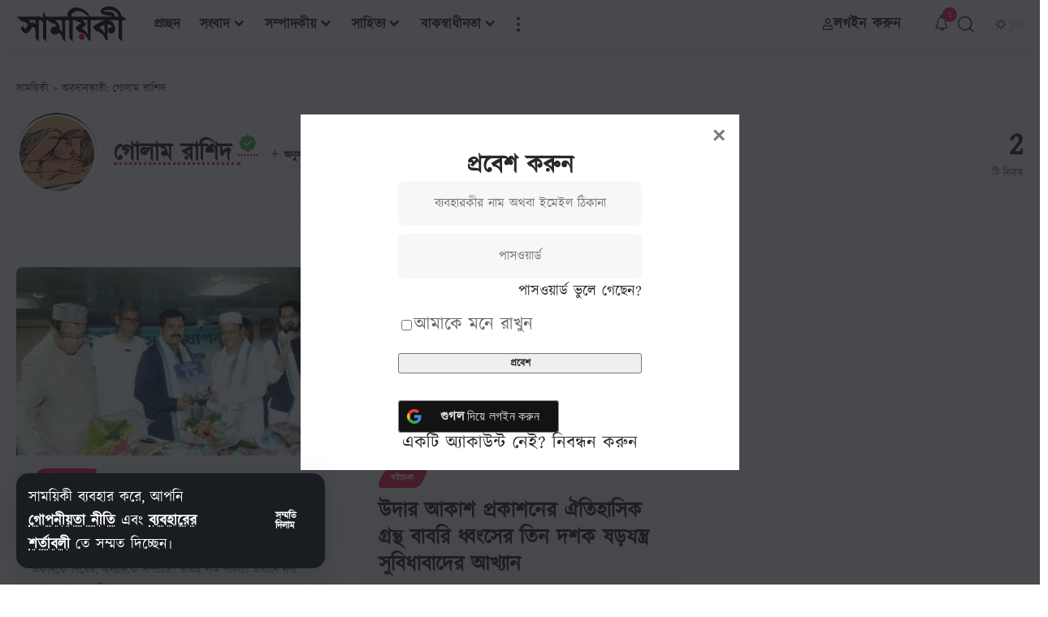

--- FILE ---
content_type: text/html; charset=utf-8
request_url: https://www.google.com/recaptcha/api2/aframe
body_size: 265
content:
<!DOCTYPE HTML><html><head><meta http-equiv="content-type" content="text/html; charset=UTF-8"></head><body><script nonce="eFlcL2Hv_g6BnPy11xki7Q">/** Anti-fraud and anti-abuse applications only. See google.com/recaptcha */ try{var clients={'sodar':'https://pagead2.googlesyndication.com/pagead/sodar?'};window.addEventListener("message",function(a){try{if(a.source===window.parent){var b=JSON.parse(a.data);var c=clients[b['id']];if(c){var d=document.createElement('img');d.src=c+b['params']+'&rc='+(localStorage.getItem("rc::a")?sessionStorage.getItem("rc::b"):"");window.document.body.appendChild(d);sessionStorage.setItem("rc::e",parseInt(sessionStorage.getItem("rc::e")||0)+1);localStorage.setItem("rc::h",'1770011620285');}}}catch(b){}});window.parent.postMessage("_grecaptcha_ready", "*");}catch(b){}</script></body></html>